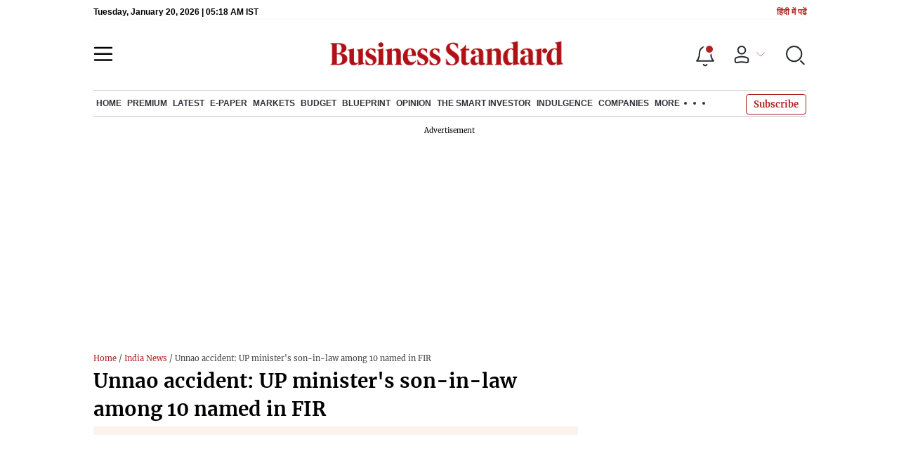

--- FILE ---
content_type: text/html; charset=utf-8
request_url: https://www.google.com/recaptcha/api2/aframe
body_size: 183
content:
<!DOCTYPE HTML><html><head><meta http-equiv="content-type" content="text/html; charset=UTF-8"></head><body><script nonce="plLoM_rqf4mqPCrAWX2kWg">/** Anti-fraud and anti-abuse applications only. See google.com/recaptcha */ try{var clients={'sodar':'https://pagead2.googlesyndication.com/pagead/sodar?'};window.addEventListener("message",function(a){try{if(a.source===window.parent){var b=JSON.parse(a.data);var c=clients[b['id']];if(c){var d=document.createElement('img');d.src=c+b['params']+'&rc='+(localStorage.getItem("rc::a")?sessionStorage.getItem("rc::b"):"");window.document.body.appendChild(d);sessionStorage.setItem("rc::e",parseInt(sessionStorage.getItem("rc::e")||0)+1);localStorage.setItem("rc::h",'1768886328400');}}}catch(b){}});window.parent.postMessage("_grecaptcha_ready", "*");}catch(b){}</script></body></html>

--- FILE ---
content_type: application/javascript; charset=UTF-8
request_url: https://www.business-standard.com/_next/static/chunks/68458.0aa7da5a63aa90af.js
body_size: 276
content:
(self.webpackChunk_N_E=self.webpackChunk_N_E||[]).push([[68458],{68458:function(t,a,s){"use strict";s.r(a);var e=s(85893),n=s(4298),r=s.n(n),d=s(67294);a.default=function(t){var a=t.data,s=(0,d.useState)(!1),n=s[0],i=s[1];return(0,d.useEffect)((function(){var t=function(){window.scrollY>1e3&&i(!0)};return window.addEventListener("scroll",t,{passive:!0}),function(){return window.removeEventListener("scroll",t)}}),[]),n&&(0,e.jsxs)(e.Fragment,{children:[(0,e.jsx)(r(),{type:"text/javascript",strategy:"lazyOnload",src:"https://widgets.outbrain.com/outbrain.js"}),(0,e.jsx)("div",{className:"OUTBRAIN","data-src":"".concat("https://www.business-standard.com"+(null===a||void 0===a?void 0:a.articleUrl)),"data-widget-id":"AR_1","data-ob-template":"BusinessStandard"}),(0,e.jsx)("div",{className:"OUTBRAIN","data-src":"".concat("https://www.business-standard.com"+(null===a||void 0===a?void 0:a.articleUrl)),"data-widget-id":"AR_2","data-ob-template":"BusinessStandard"})]})}},4298:function(t,a,s){t.exports=s(20699)}}]);

--- FILE ---
content_type: application/javascript; charset=UTF-8
request_url: https://www.business-standard.com/_next/static/chunks/76081.fcfbf1e402af57e4.js
body_size: 999
content:
(self.webpackChunk_N_E=self.webpackChunk_N_E||[]).push([[76081],{76081:function(i,a,e){"use strict";e.r(a);var t=e(26042),o=e(69396),c=e(99534),n=e(85893),d=e(68333),l=e(9008),r=e.n(l);e(67294);a.default=function(i){var a,e,l,s,h,u,m,v,g,p=i.alt,_=i.width,f=void 0===_?826:_,y=i.height,w=void 0===y?465:y,x=i.imageType,k=i.post,P=i.preload,Z=void 0!==P&&P,j=i.isHero,b=void 0!==j&&j,E=(0,c.Z)(i,["alt","width","height","imageType","post","preload","isHero"]),C=null===k||void 0===k||null===(a=k.article_media_maps)||void 0===a?void 0:a.find((function(i){return 1==i.feature&&(null===i||void 0===i?void 0:i.akamai_image_type)}));x=null!==(g=null!==(v=null!==(m=null!==(u=null!==(h=null!==x&&void 0!==x?x:null===k||void 0===k?void 0:k.akamai_image_type)&&void 0!==h?h:null===C||void 0===C?void 0:C.akamai_image_type)&&void 0!==u?u:null===k||void 0===k||null===(e=k.article_media_maps)||void 0===e||null===(l=e[0])||void 0===l?void 0:l.akamai_image_type)&&void 0!==m?m:null===k||void 0===k||null===(s=k.article_media_info)||void 0===s?void 0:s.akamai_image_type)&&void 0!==v?v:null===k||void 0===k?void 0:k.akamaiMethodType)&&void 0!==g?g:d.ZP.Default_Image_Type;var F,T=function(i,a,e,t){return i?"FeatureCrop"===a?"".concat(d.ZP.mediaPath,"/").concat(i,"?im=").concat(a,",size=(").concat(e,",").concat(t,")"):"Resize"===a?"".concat(d.ZP.mediaPath,"/").concat(i,"?im=").concat(a,",width=").concat(e,",height=").concat(t,",aspect=ignore"):"FitAndFill"===a?"".concat(d.ZP.mediaPath,"/").concat(i,"?im=").concat(a,"=(").concat(e,",").concat(t,")"):"FaceCrop"===a?"".concat(d.ZP.mediaPath,"/").concat(i,"?im=").concat(a,",size=(").concat(e,",").concat(t,")"):"".concat(d.ZP.mediaPath,"/").concat(i):""},z="".concat("https://www.business-standard.com","/assets/web-assets/images/Business_Standard_1_685x385.jpg");if(null===E||void 0===E?void 0:E.src){var N=E.src.indexOf("_media");F=-1!==N?E.src.substring(N):E.src}var S=f,A=w;if(!F)return(0,n.jsx)("img",(0,o.Z)((0,t.Z)({},E),{src:z,alt:p,width:382,height:233,loading:"lazy",decoding:"async",style:{width:"100%",height:"auto",display:"block",backgroundColor:"#f5f5f5"}}));var H=T(F,x,382,233),I=T(F,x,S,A),R=b||Z;return(0,n.jsxs)(n.Fragment,{children:[R&&(0,n.jsx)(r(),{children:(0,n.jsx)("link",{rel:"preload",as:"image",href:H,fetchpriority:"high"})}),(0,n.jsxs)("picture",{children:[(0,n.jsx)("source",{srcSet:H,media:"(max-width: 767px)",width:382,height:233}),(0,n.jsx)("source",{srcSet:I,media:"(min-width: 768px)",width:S,height:A}),(0,n.jsx)("img",(0,o.Z)((0,t.Z)({},E),{src:H,alt:p||"News image",width:S,height:A,loading:R?"eager":"lazy",fetchpriority:R?"high":"low",decoding:"async",style:(0,t.Z)({width:"100%",height:"auto",maxWidth:"100%",display:"block",objectFit:"cover"},E.style),onError:function(i){var a=i.currentTarget;(a.onerror=null,a.src=z,"PICTURE"===a.parentElement.tagName)&&a.parentElement.querySelectorAll("source").forEach((function(i){i.srcset=""}))}}))]})]})}},9008:function(i,a,e){i.exports=e(5443)}}]);

--- FILE ---
content_type: application/javascript; charset=utf-8
request_url: https://fundingchoicesmessages.google.com/f/AGSKWxW8w1EVX53Llxjv0gTNAGgeMnKi0HBHC-56nTMr08DFTyOQZIeutIWV7ElwHKT7eetEwFzXmRWQL6OvpZUQwxqf78LRYgCAwc2mo810AYNVPU6Oh0cngdMRopJ2y3ov6zo9mJixZyWyyCYq6w-V8LTo7Pi4_qhE-2WNYYtzy_ZgGh4EIzIfB-7t4nE7/_/ad1place.:-abp-properties(data:)/smalltopl./ad4i._160x600b.
body_size: -1288
content:
window['70107889-1e3b-46d8-b7e4-2547a5558bc0'] = true;